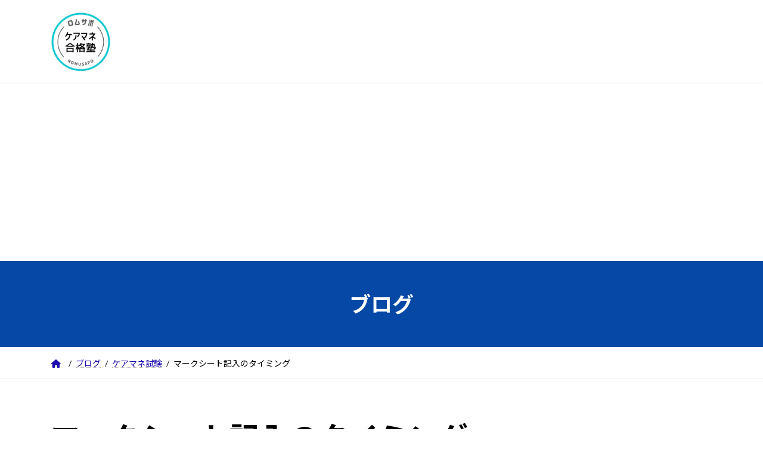

--- FILE ---
content_type: text/html; charset=UTF-8
request_url: https://syarousi.nagano.jp/2022/08/20/%E3%83%9E%E3%83%BC%E3%82%AF%E3%82%B7%E3%83%BC%E3%83%88%E8%A8%98%E5%85%A5%E3%81%AE%E3%82%BF%E3%82%A4%E3%83%9F%E3%83%B3%E3%82%B0/
body_size: 16702
content:
<!DOCTYPE html>
<html dir="ltr" lang="ja" prefix="og: https://ogp.me/ns#">
<head>
<meta charset="utf-8">
<meta http-equiv="X-UA-Compatible" content="IE=edge">
<meta name="viewport" content="width=device-width, initial-scale=1">
<!-- Google tag (gtag.js) --><script async src="https://www.googletagmanager.com/gtag/js?id=UA-148818335"></script><script>window.dataLayer = window.dataLayer || [];function gtag(){dataLayer.push(arguments);}gtag('js', new Date());gtag('config', 'UA-148818335');</script>
<title>マークシート記入のタイミング | ケアマネ試験｜ロムサポ</title>
	<style>img:is([sizes="auto" i], [sizes^="auto," i]) { contain-intrinsic-size: 3000px 1500px }</style>
	
		<!-- All in One SEO 4.8.9 - aioseo.com -->
	<meta name="description" content="【現在の購入数 263】 マークシート記入のタイミング 質問 本試験で全部回答が確定してからマ－クした方がよい" />
	<meta name="robots" content="max-snippet:-1, max-image-preview:large, max-video-preview:-1" />
	<meta name="author" content="ロムサポ"/>
	<meta name="google-site-verification" content="google-site-verification=BXrKyu-Grt3rjcO-0F0zZZSbkCYWayKcDKdsnZFXFhU" />
	<link rel="canonical" href="https://syarousi.nagano.jp/2022/08/20/%e3%83%9e%e3%83%bc%e3%82%af%e3%82%b7%e3%83%bc%e3%83%88%e8%a8%98%e5%85%a5%e3%81%ae%e3%82%bf%e3%82%a4%e3%83%9f%e3%83%b3%e3%82%b0/" />
	<meta name="generator" content="All in One SEO (AIOSEO) 4.8.9" />
		<meta property="og:locale" content="ja_JP" />
		<meta property="og:site_name" content="ケアマネ合格塾" />
		<meta property="og:type" content="article" />
		<meta property="og:title" content="マークシート記入のタイミング | ケアマネ試験｜ロムサポ" />
		<meta property="og:description" content="【現在の購入数 263】 マークシート記入のタイミング 質問 本試験で全部回答が確定してからマ－クした方がよい" />
		<meta property="og:url" content="https://syarousi.nagano.jp/2022/08/20/%e3%83%9e%e3%83%bc%e3%82%af%e3%82%b7%e3%83%bc%e3%83%88%e8%a8%98%e5%85%a5%e3%81%ae%e3%82%bf%e3%82%a4%e3%83%9f%e3%83%b3%e3%82%b0/" />
		<meta property="og:image" content="https://syarousi.nagano.jp/wp-content/uploads/2021/10/b1bef72685f6c6efde6c9d9d0b8c4e02.jpg" />
		<meta property="og:image:secure_url" content="https://syarousi.nagano.jp/wp-content/uploads/2021/10/b1bef72685f6c6efde6c9d9d0b8c4e02.jpg" />
		<meta property="og:image:width" content="1280" />
		<meta property="og:image:height" content="720" />
		<meta property="article:published_time" content="2022-08-20T06:10:28+00:00" />
		<meta property="article:modified_time" content="2025-08-17T01:23:58+00:00" />
		<meta name="twitter:card" content="summary" />
		<meta name="twitter:site" content="@syaroushi50" />
		<meta name="twitter:title" content="マークシート記入のタイミング | ケアマネ試験｜ロムサポ" />
		<meta name="twitter:description" content="【現在の購入数 263】 マークシート記入のタイミング 質問 本試験で全部回答が確定してからマ－クした方がよい" />
		<meta name="twitter:creator" content="@romusapo" />
		<meta name="twitter:image" content="https://syarousi.nagano.jp/wp-content/uploads/2021/10/b1bef72685f6c6efde6c9d9d0b8c4e02.jpg" />
		<script type="application/ld+json" class="aioseo-schema">
			{"@context":"https:\/\/schema.org","@graph":[{"@type":"Article","@id":"https:\/\/syarousi.nagano.jp\/2022\/08\/20\/%e3%83%9e%e3%83%bc%e3%82%af%e3%82%b7%e3%83%bc%e3%83%88%e8%a8%98%e5%85%a5%e3%81%ae%e3%82%bf%e3%82%a4%e3%83%9f%e3%83%b3%e3%82%b0\/#article","name":"\u30de\u30fc\u30af\u30b7\u30fc\u30c8\u8a18\u5165\u306e\u30bf\u30a4\u30df\u30f3\u30b0 | \u30b1\u30a2\u30de\u30cd\u8a66\u9a13\uff5c\u30ed\u30e0\u30b5\u30dd","headline":"\u30de\u30fc\u30af\u30b7\u30fc\u30c8\u8a18\u5165\u306e\u30bf\u30a4\u30df\u30f3\u30b0","author":{"@id":"https:\/\/syarousi.nagano.jp\/author\/d02a905d\/#author"},"publisher":{"@id":"https:\/\/syarousi.nagano.jp\/#organization"},"image":{"@type":"ImageObject","url":"https:\/\/syarousi.nagano.jp\/wp-content\/uploads\/2021\/10\/b1bef72685f6c6efde6c9d9d0b8c4e02.jpg","width":1280,"height":720},"datePublished":"2022-08-20T15:10:28+09:00","dateModified":"2025-08-17T10:23:58+09:00","inLanguage":"ja","mainEntityOfPage":{"@id":"https:\/\/syarousi.nagano.jp\/2022\/08\/20\/%e3%83%9e%e3%83%bc%e3%82%af%e3%82%b7%e3%83%bc%e3%83%88%e8%a8%98%e5%85%a5%e3%81%ae%e3%82%bf%e3%82%a4%e3%83%9f%e3%83%b3%e3%82%b0\/#webpage"},"isPartOf":{"@id":"https:\/\/syarousi.nagano.jp\/2022\/08\/20\/%e3%83%9e%e3%83%bc%e3%82%af%e3%82%b7%e3%83%bc%e3%83%88%e8%a8%98%e5%85%a5%e3%81%ae%e3%82%bf%e3%82%a4%e3%83%9f%e3%83%b3%e3%82%b0\/#webpage"},"articleSection":"\u30b1\u30a2\u30de\u30cd\u8a66\u9a13"},{"@type":"BreadcrumbList","@id":"https:\/\/syarousi.nagano.jp\/2022\/08\/20\/%e3%83%9e%e3%83%bc%e3%82%af%e3%82%b7%e3%83%bc%e3%83%88%e8%a8%98%e5%85%a5%e3%81%ae%e3%82%bf%e3%82%a4%e3%83%9f%e3%83%b3%e3%82%b0\/#breadcrumblist","itemListElement":[{"@type":"ListItem","@id":"https:\/\/syarousi.nagano.jp#listItem","position":1,"name":"\u30db\u30fc\u30e0","item":"https:\/\/syarousi.nagano.jp","nextItem":{"@type":"ListItem","@id":"https:\/\/syarousi.nagano.jp\/category\/care\/#listItem","name":"\u30b1\u30a2\u30de\u30cd\u8a66\u9a13"}},{"@type":"ListItem","@id":"https:\/\/syarousi.nagano.jp\/category\/care\/#listItem","position":2,"name":"\u30b1\u30a2\u30de\u30cd\u8a66\u9a13","item":"https:\/\/syarousi.nagano.jp\/category\/care\/","nextItem":{"@type":"ListItem","@id":"https:\/\/syarousi.nagano.jp\/2022\/08\/20\/%e3%83%9e%e3%83%bc%e3%82%af%e3%82%b7%e3%83%bc%e3%83%88%e8%a8%98%e5%85%a5%e3%81%ae%e3%82%bf%e3%82%a4%e3%83%9f%e3%83%b3%e3%82%b0\/#listItem","name":"\u30de\u30fc\u30af\u30b7\u30fc\u30c8\u8a18\u5165\u306e\u30bf\u30a4\u30df\u30f3\u30b0"},"previousItem":{"@type":"ListItem","@id":"https:\/\/syarousi.nagano.jp#listItem","name":"\u30db\u30fc\u30e0"}},{"@type":"ListItem","@id":"https:\/\/syarousi.nagano.jp\/2022\/08\/20\/%e3%83%9e%e3%83%bc%e3%82%af%e3%82%b7%e3%83%bc%e3%83%88%e8%a8%98%e5%85%a5%e3%81%ae%e3%82%bf%e3%82%a4%e3%83%9f%e3%83%b3%e3%82%b0\/#listItem","position":3,"name":"\u30de\u30fc\u30af\u30b7\u30fc\u30c8\u8a18\u5165\u306e\u30bf\u30a4\u30df\u30f3\u30b0","previousItem":{"@type":"ListItem","@id":"https:\/\/syarousi.nagano.jp\/category\/care\/#listItem","name":"\u30b1\u30a2\u30de\u30cd\u8a66\u9a13"}}]},{"@type":"Organization","@id":"https:\/\/syarousi.nagano.jp\/#organization","name":"\u30ed\u30e0\u30b5\u30dd","description":"\u30b1\u30a2\u30de\u30cd\u8a66\u9a13\u5bfe\u7b56\u3000\u3053\u308c\u3067\u3042\u306a\u305f\u3082\u5408\u683c\u3067\u3059\uff01","url":"https:\/\/syarousi.nagano.jp\/","logo":{"@type":"ImageObject","url":"https:\/\/syarousi.nagano.jp\/wp-content\/uploads\/2022\/10\/cropped-Polish_20221014_140659361.png","@id":"https:\/\/syarousi.nagano.jp\/2022\/08\/20\/%e3%83%9e%e3%83%bc%e3%82%af%e3%82%b7%e3%83%bc%e3%83%88%e8%a8%98%e5%85%a5%e3%81%ae%e3%82%bf%e3%82%a4%e3%83%9f%e3%83%b3%e3%82%b0\/#organizationLogo","width":512,"height":512},"image":{"@id":"https:\/\/syarousi.nagano.jp\/2022\/08\/20\/%e3%83%9e%e3%83%bc%e3%82%af%e3%82%b7%e3%83%bc%e3%83%88%e8%a8%98%e5%85%a5%e3%81%ae%e3%82%bf%e3%82%a4%e3%83%9f%e3%83%b3%e3%82%b0\/#organizationLogo"},"sameAs":["https:\/\/twitter.com\/syaroushi50","https:\/\/www.instagram.com\/romusapo\/","https:\/\/www.youtube.com\/channel\/UC2fS28mNDIeCKtORoyHg8uQ"]},{"@type":"Person","@id":"https:\/\/syarousi.nagano.jp\/author\/d02a905d\/#author","url":"https:\/\/syarousi.nagano.jp\/author\/d02a905d\/","name":"\u30ed\u30e0\u30b5\u30dd","image":{"@type":"ImageObject","@id":"https:\/\/syarousi.nagano.jp\/2022\/08\/20\/%e3%83%9e%e3%83%bc%e3%82%af%e3%82%b7%e3%83%bc%e3%83%88%e8%a8%98%e5%85%a5%e3%81%ae%e3%82%bf%e3%82%a4%e3%83%9f%e3%83%b3%e3%82%b0\/#authorImage","url":"https:\/\/secure.gravatar.com\/avatar\/fc6c4d5aabfe9186a00c4851807e8c7656a50df6a2f0a37787c2a48d502d5589?s=96&d=mm&r=g","width":96,"height":96,"caption":"\u30ed\u30e0\u30b5\u30dd"},"sameAs":["@romusapo"]},{"@type":"WebPage","@id":"https:\/\/syarousi.nagano.jp\/2022\/08\/20\/%e3%83%9e%e3%83%bc%e3%82%af%e3%82%b7%e3%83%bc%e3%83%88%e8%a8%98%e5%85%a5%e3%81%ae%e3%82%bf%e3%82%a4%e3%83%9f%e3%83%b3%e3%82%b0\/#webpage","url":"https:\/\/syarousi.nagano.jp\/2022\/08\/20\/%e3%83%9e%e3%83%bc%e3%82%af%e3%82%b7%e3%83%bc%e3%83%88%e8%a8%98%e5%85%a5%e3%81%ae%e3%82%bf%e3%82%a4%e3%83%9f%e3%83%b3%e3%82%b0\/","name":"\u30de\u30fc\u30af\u30b7\u30fc\u30c8\u8a18\u5165\u306e\u30bf\u30a4\u30df\u30f3\u30b0 | \u30b1\u30a2\u30de\u30cd\u8a66\u9a13\uff5c\u30ed\u30e0\u30b5\u30dd","description":"\u3010\u73fe\u5728\u306e\u8cfc\u5165\u6570 263\u3011 \u30de\u30fc\u30af\u30b7\u30fc\u30c8\u8a18\u5165\u306e\u30bf\u30a4\u30df\u30f3\u30b0 \u8cea\u554f \u672c\u8a66\u9a13\u3067\u5168\u90e8\u56de\u7b54\u304c\u78ba\u5b9a\u3057\u3066\u304b\u3089\u30de\uff0d\u30af\u3057\u305f\u65b9\u304c\u3088\u3044","inLanguage":"ja","isPartOf":{"@id":"https:\/\/syarousi.nagano.jp\/#website"},"breadcrumb":{"@id":"https:\/\/syarousi.nagano.jp\/2022\/08\/20\/%e3%83%9e%e3%83%bc%e3%82%af%e3%82%b7%e3%83%bc%e3%83%88%e8%a8%98%e5%85%a5%e3%81%ae%e3%82%bf%e3%82%a4%e3%83%9f%e3%83%b3%e3%82%b0\/#breadcrumblist"},"author":{"@id":"https:\/\/syarousi.nagano.jp\/author\/d02a905d\/#author"},"creator":{"@id":"https:\/\/syarousi.nagano.jp\/author\/d02a905d\/#author"},"image":{"@type":"ImageObject","url":"https:\/\/syarousi.nagano.jp\/wp-content\/uploads\/2021\/10\/b1bef72685f6c6efde6c9d9d0b8c4e02.jpg","@id":"https:\/\/syarousi.nagano.jp\/2022\/08\/20\/%e3%83%9e%e3%83%bc%e3%82%af%e3%82%b7%e3%83%bc%e3%83%88%e8%a8%98%e5%85%a5%e3%81%ae%e3%82%bf%e3%82%a4%e3%83%9f%e3%83%b3%e3%82%b0\/#mainImage","width":1280,"height":720},"primaryImageOfPage":{"@id":"https:\/\/syarousi.nagano.jp\/2022\/08\/20\/%e3%83%9e%e3%83%bc%e3%82%af%e3%82%b7%e3%83%bc%e3%83%88%e8%a8%98%e5%85%a5%e3%81%ae%e3%82%bf%e3%82%a4%e3%83%9f%e3%83%b3%e3%82%b0\/#mainImage"},"datePublished":"2022-08-20T15:10:28+09:00","dateModified":"2025-08-17T10:23:58+09:00"},{"@type":"WebSite","@id":"https:\/\/syarousi.nagano.jp\/#website","url":"https:\/\/syarousi.nagano.jp\/","name":"\u30ed\u30e0\u30b5\u30dd","description":"\u30b1\u30a2\u30de\u30cd\u8a66\u9a13\u5bfe\u7b56\u3000\u3053\u308c\u3067\u3042\u306a\u305f\u3082\u5408\u683c\u3067\u3059\uff01","inLanguage":"ja","publisher":{"@id":"https:\/\/syarousi.nagano.jp\/#organization"}}]}
		</script>
		<!-- All in One SEO -->

<!-- Jetpack Site Verification Tags -->
<meta name="google-site-verification" content="BXrKyu-Grt3rjcO-0F0zZZSbkCYWayKcDKdsnZFXFhU" />
<link rel='dns-prefetch' href='//secure.gravatar.com' />
<link rel='dns-prefetch' href='//stats.wp.com' />
<link rel='dns-prefetch' href='//v0.wordpress.com' />
<link rel='dns-prefetch' href='//www.googletagmanager.com' />
<link rel='dns-prefetch' href='//pagead2.googlesyndication.com' />
<link rel="alternate" type="application/rss+xml" title="ケアマネ試験｜ロムサポ &raquo; フィード" href="https://syarousi.nagano.jp/feed/" />
<link rel="alternate" type="application/rss+xml" title="ケアマネ試験｜ロムサポ &raquo; コメントフィード" href="https://syarousi.nagano.jp/comments/feed/" />
<link rel="alternate" type="application/rss+xml" title="ケアマネ試験｜ロムサポ &raquo; マークシート記入のタイミング のコメントのフィード" href="https://syarousi.nagano.jp/2022/08/20/%e3%83%9e%e3%83%bc%e3%82%af%e3%82%b7%e3%83%bc%e3%83%88%e8%a8%98%e5%85%a5%e3%81%ae%e3%82%bf%e3%82%a4%e3%83%9f%e3%83%b3%e3%82%b0/feed/" />
<meta name="description" content="【現在の購入数 263】マークシート記入のタイミング質問本試験で全部回答が確定してからマ－クした方がよいですか？全部回答が確定してからマ－クした方がよいと思いますが、他によい方法ありますか？私の答え私も質問者さんと同じで全部回答を確定してから60問まとめてマークしました。しかし実際の試験では答えが決められない問題もあります。私は介護支援分野から解きはじめましたが問1～25にざっと目を通して出来る問" />		<!-- This site uses the Google Analytics by MonsterInsights plugin v9.10.0 - Using Analytics tracking - https://www.monsterinsights.com/ -->
		<!-- Note: MonsterInsights is not currently configured on this site. The site owner needs to authenticate with Google Analytics in the MonsterInsights settings panel. -->
					<!-- No tracking code set -->
				<!-- / Google Analytics by MonsterInsights -->
		<script type="text/javascript">
/* <![CDATA[ */
window._wpemojiSettings = {"baseUrl":"https:\/\/s.w.org\/images\/core\/emoji\/16.0.1\/72x72\/","ext":".png","svgUrl":"https:\/\/s.w.org\/images\/core\/emoji\/16.0.1\/svg\/","svgExt":".svg","source":{"concatemoji":"https:\/\/syarousi.nagano.jp\/wp-includes\/js\/wp-emoji-release.min.js?ver=6.8.3"}};
/*! This file is auto-generated */
!function(s,n){var o,i,e;function c(e){try{var t={supportTests:e,timestamp:(new Date).valueOf()};sessionStorage.setItem(o,JSON.stringify(t))}catch(e){}}function p(e,t,n){e.clearRect(0,0,e.canvas.width,e.canvas.height),e.fillText(t,0,0);var t=new Uint32Array(e.getImageData(0,0,e.canvas.width,e.canvas.height).data),a=(e.clearRect(0,0,e.canvas.width,e.canvas.height),e.fillText(n,0,0),new Uint32Array(e.getImageData(0,0,e.canvas.width,e.canvas.height).data));return t.every(function(e,t){return e===a[t]})}function u(e,t){e.clearRect(0,0,e.canvas.width,e.canvas.height),e.fillText(t,0,0);for(var n=e.getImageData(16,16,1,1),a=0;a<n.data.length;a++)if(0!==n.data[a])return!1;return!0}function f(e,t,n,a){switch(t){case"flag":return n(e,"\ud83c\udff3\ufe0f\u200d\u26a7\ufe0f","\ud83c\udff3\ufe0f\u200b\u26a7\ufe0f")?!1:!n(e,"\ud83c\udde8\ud83c\uddf6","\ud83c\udde8\u200b\ud83c\uddf6")&&!n(e,"\ud83c\udff4\udb40\udc67\udb40\udc62\udb40\udc65\udb40\udc6e\udb40\udc67\udb40\udc7f","\ud83c\udff4\u200b\udb40\udc67\u200b\udb40\udc62\u200b\udb40\udc65\u200b\udb40\udc6e\u200b\udb40\udc67\u200b\udb40\udc7f");case"emoji":return!a(e,"\ud83e\udedf")}return!1}function g(e,t,n,a){var r="undefined"!=typeof WorkerGlobalScope&&self instanceof WorkerGlobalScope?new OffscreenCanvas(300,150):s.createElement("canvas"),o=r.getContext("2d",{willReadFrequently:!0}),i=(o.textBaseline="top",o.font="600 32px Arial",{});return e.forEach(function(e){i[e]=t(o,e,n,a)}),i}function t(e){var t=s.createElement("script");t.src=e,t.defer=!0,s.head.appendChild(t)}"undefined"!=typeof Promise&&(o="wpEmojiSettingsSupports",i=["flag","emoji"],n.supports={everything:!0,everythingExceptFlag:!0},e=new Promise(function(e){s.addEventListener("DOMContentLoaded",e,{once:!0})}),new Promise(function(t){var n=function(){try{var e=JSON.parse(sessionStorage.getItem(o));if("object"==typeof e&&"number"==typeof e.timestamp&&(new Date).valueOf()<e.timestamp+604800&&"object"==typeof e.supportTests)return e.supportTests}catch(e){}return null}();if(!n){if("undefined"!=typeof Worker&&"undefined"!=typeof OffscreenCanvas&&"undefined"!=typeof URL&&URL.createObjectURL&&"undefined"!=typeof Blob)try{var e="postMessage("+g.toString()+"("+[JSON.stringify(i),f.toString(),p.toString(),u.toString()].join(",")+"));",a=new Blob([e],{type:"text/javascript"}),r=new Worker(URL.createObjectURL(a),{name:"wpTestEmojiSupports"});return void(r.onmessage=function(e){c(n=e.data),r.terminate(),t(n)})}catch(e){}c(n=g(i,f,p,u))}t(n)}).then(function(e){for(var t in e)n.supports[t]=e[t],n.supports.everything=n.supports.everything&&n.supports[t],"flag"!==t&&(n.supports.everythingExceptFlag=n.supports.everythingExceptFlag&&n.supports[t]);n.supports.everythingExceptFlag=n.supports.everythingExceptFlag&&!n.supports.flag,n.DOMReady=!1,n.readyCallback=function(){n.DOMReady=!0}}).then(function(){return e}).then(function(){var e;n.supports.everything||(n.readyCallback(),(e=n.source||{}).concatemoji?t(e.concatemoji):e.wpemoji&&e.twemoji&&(t(e.twemoji),t(e.wpemoji)))}))}((window,document),window._wpemojiSettings);
/* ]]> */
</script>
<link rel='stylesheet' id='vkExUnit_common_style-css' href='https://syarousi.nagano.jp/wp-content/plugins/vk-all-in-one-expansion-unit/assets/css/vkExUnit_style.css?ver=9.112.1.1' type='text/css' media='all' />
<style id='vkExUnit_common_style-inline-css' type='text/css'>
:root {--ver_page_top_button_url:url(https://syarousi.nagano.jp/wp-content/plugins/vk-all-in-one-expansion-unit/assets/images/to-top-btn-icon.svg);}@font-face {font-weight: normal;font-style: normal;font-family: "vk_sns";src: url("https://syarousi.nagano.jp/wp-content/plugins/vk-all-in-one-expansion-unit/inc/sns/icons/fonts/vk_sns.eot?-bq20cj");src: url("https://syarousi.nagano.jp/wp-content/plugins/vk-all-in-one-expansion-unit/inc/sns/icons/fonts/vk_sns.eot?#iefix-bq20cj") format("embedded-opentype"),url("https://syarousi.nagano.jp/wp-content/plugins/vk-all-in-one-expansion-unit/inc/sns/icons/fonts/vk_sns.woff?-bq20cj") format("woff"),url("https://syarousi.nagano.jp/wp-content/plugins/vk-all-in-one-expansion-unit/inc/sns/icons/fonts/vk_sns.ttf?-bq20cj") format("truetype"),url("https://syarousi.nagano.jp/wp-content/plugins/vk-all-in-one-expansion-unit/inc/sns/icons/fonts/vk_sns.svg?-bq20cj#vk_sns") format("svg");}
.veu_promotion-alert__content--text {border: 1px solid rgba(0,0,0,0.125);padding: 0.5em 1em;border-radius: var(--vk-size-radius);margin-bottom: var(--vk-margin-block-bottom);font-size: 0.875rem;}/* Alert Content部分に段落タグを入れた場合に最後の段落の余白を0にする */.veu_promotion-alert__content--text p:last-of-type{margin-bottom:0;margin-top: 0;}
</style>
<style id='wp-emoji-styles-inline-css' type='text/css'>

	img.wp-smiley, img.emoji {
		display: inline !important;
		border: none !important;
		box-shadow: none !important;
		height: 1em !important;
		width: 1em !important;
		margin: 0 0.07em !important;
		vertical-align: -0.1em !important;
		background: none !important;
		padding: 0 !important;
	}
</style>
<link rel='stylesheet' id='wp-block-library-css' href='https://syarousi.nagano.jp/wp-includes/css/dist/block-library/style.min.css?ver=6.8.3' type='text/css' media='all' />
<style id='wp-block-library-inline-css' type='text/css'>
/* VK Color Palettes */:root{ --vk-color-primary:#0648a5}:root .has-vk-color-primary-color { color:var(--vk-color-primary); }:root .has-vk-color-primary-background-color { background-color:var(--vk-color-primary); }:root{ --vk-color-primary-dark:#053a84}:root .has-vk-color-primary-dark-color { color:var(--vk-color-primary-dark); }:root .has-vk-color-primary-dark-background-color { background-color:var(--vk-color-primary-dark); }:root{ --vk-color-primary-vivid:#074fb6}:root .has-vk-color-primary-vivid-color { color:var(--vk-color-primary-vivid); }:root .has-vk-color-primary-vivid-background-color { background-color:var(--vk-color-primary-vivid); }
</style>
<style id='classic-theme-styles-inline-css' type='text/css'>
/*! This file is auto-generated */
.wp-block-button__link{color:#fff;background-color:#32373c;border-radius:9999px;box-shadow:none;text-decoration:none;padding:calc(.667em + 2px) calc(1.333em + 2px);font-size:1.125em}.wp-block-file__button{background:#32373c;color:#fff;text-decoration:none}
</style>
<link rel='stylesheet' id='ugb-style-css-v2-css' href='https://syarousi.nagano.jp/wp-content/plugins/stackable-ultimate-gutenberg-blocks/dist/deprecated/frontend_blocks_deprecated_v2.css?ver=3.19.2' type='text/css' media='all' />
<style id='ugb-style-css-v2-inline-css' type='text/css'>
:root {--stk-block-width-default-detected: 1140px;}
:root {
			--content-width: 1140px;
		}
</style>
<link rel='stylesheet' id='mediaelement-css' href='https://syarousi.nagano.jp/wp-includes/js/mediaelement/mediaelementplayer-legacy.min.css?ver=4.2.17' type='text/css' media='all' />
<link rel='stylesheet' id='wp-mediaelement-css' href='https://syarousi.nagano.jp/wp-includes/js/mediaelement/wp-mediaelement.min.css?ver=6.8.3' type='text/css' media='all' />
<style id='jetpack-sharing-buttons-style-inline-css' type='text/css'>
.jetpack-sharing-buttons__services-list{display:flex;flex-direction:row;flex-wrap:wrap;gap:0;list-style-type:none;margin:5px;padding:0}.jetpack-sharing-buttons__services-list.has-small-icon-size{font-size:12px}.jetpack-sharing-buttons__services-list.has-normal-icon-size{font-size:16px}.jetpack-sharing-buttons__services-list.has-large-icon-size{font-size:24px}.jetpack-sharing-buttons__services-list.has-huge-icon-size{font-size:36px}@media print{.jetpack-sharing-buttons__services-list{display:none!important}}.editor-styles-wrapper .wp-block-jetpack-sharing-buttons{gap:0;padding-inline-start:0}ul.jetpack-sharing-buttons__services-list.has-background{padding:1.25em 2.375em}
</style>
<style id='global-styles-inline-css' type='text/css'>
:root{--wp--preset--aspect-ratio--square: 1;--wp--preset--aspect-ratio--4-3: 4/3;--wp--preset--aspect-ratio--3-4: 3/4;--wp--preset--aspect-ratio--3-2: 3/2;--wp--preset--aspect-ratio--2-3: 2/3;--wp--preset--aspect-ratio--16-9: 16/9;--wp--preset--aspect-ratio--9-16: 9/16;--wp--preset--color--black: #000000;--wp--preset--color--cyan-bluish-gray: #abb8c3;--wp--preset--color--white: #ffffff;--wp--preset--color--pale-pink: #f78da7;--wp--preset--color--vivid-red: #cf2e2e;--wp--preset--color--luminous-vivid-orange: #ff6900;--wp--preset--color--luminous-vivid-amber: #fcb900;--wp--preset--color--light-green-cyan: #7bdcb5;--wp--preset--color--vivid-green-cyan: #00d084;--wp--preset--color--pale-cyan-blue: #8ed1fc;--wp--preset--color--vivid-cyan-blue: #0693e3;--wp--preset--color--vivid-purple: #9b51e0;--wp--preset--gradient--vivid-cyan-blue-to-vivid-purple: linear-gradient(135deg,rgba(6,147,227,1) 0%,rgb(155,81,224) 100%);--wp--preset--gradient--light-green-cyan-to-vivid-green-cyan: linear-gradient(135deg,rgb(122,220,180) 0%,rgb(0,208,130) 100%);--wp--preset--gradient--luminous-vivid-amber-to-luminous-vivid-orange: linear-gradient(135deg,rgba(252,185,0,1) 0%,rgba(255,105,0,1) 100%);--wp--preset--gradient--luminous-vivid-orange-to-vivid-red: linear-gradient(135deg,rgba(255,105,0,1) 0%,rgb(207,46,46) 100%);--wp--preset--gradient--very-light-gray-to-cyan-bluish-gray: linear-gradient(135deg,rgb(238,238,238) 0%,rgb(169,184,195) 100%);--wp--preset--gradient--cool-to-warm-spectrum: linear-gradient(135deg,rgb(74,234,220) 0%,rgb(151,120,209) 20%,rgb(207,42,186) 40%,rgb(238,44,130) 60%,rgb(251,105,98) 80%,rgb(254,248,76) 100%);--wp--preset--gradient--blush-light-purple: linear-gradient(135deg,rgb(255,206,236) 0%,rgb(152,150,240) 100%);--wp--preset--gradient--blush-bordeaux: linear-gradient(135deg,rgb(254,205,165) 0%,rgb(254,45,45) 50%,rgb(107,0,62) 100%);--wp--preset--gradient--luminous-dusk: linear-gradient(135deg,rgb(255,203,112) 0%,rgb(199,81,192) 50%,rgb(65,88,208) 100%);--wp--preset--gradient--pale-ocean: linear-gradient(135deg,rgb(255,245,203) 0%,rgb(182,227,212) 50%,rgb(51,167,181) 100%);--wp--preset--gradient--electric-grass: linear-gradient(135deg,rgb(202,248,128) 0%,rgb(113,206,126) 100%);--wp--preset--gradient--midnight: linear-gradient(135deg,rgb(2,3,129) 0%,rgb(40,116,252) 100%);--wp--preset--gradient--vivid-green-cyan-to-vivid-cyan-blue: linear-gradient(135deg,rgba(0,208,132,1) 0%,rgba(6,147,227,1) 100%);--wp--preset--font-size--small: 14px;--wp--preset--font-size--medium: 20px;--wp--preset--font-size--large: 24px;--wp--preset--font-size--x-large: 42px;--wp--preset--font-size--regular: 16px;--wp--preset--font-size--huge: 36px;--wp--preset--spacing--20: 0.44rem;--wp--preset--spacing--30: 0.67rem;--wp--preset--spacing--40: 1rem;--wp--preset--spacing--50: 1.5rem;--wp--preset--spacing--60: 2.25rem;--wp--preset--spacing--70: 3.38rem;--wp--preset--spacing--80: 5.06rem;--wp--preset--shadow--natural: 6px 6px 9px rgba(0, 0, 0, 0.2);--wp--preset--shadow--deep: 12px 12px 50px rgba(0, 0, 0, 0.4);--wp--preset--shadow--sharp: 6px 6px 0px rgba(0, 0, 0, 0.2);--wp--preset--shadow--outlined: 6px 6px 0px -3px rgba(255, 255, 255, 1), 6px 6px rgba(0, 0, 0, 1);--wp--preset--shadow--crisp: 6px 6px 0px rgba(0, 0, 0, 1);}:where(.is-layout-flex){gap: 0.5em;}:where(.is-layout-grid){gap: 0.5em;}body .is-layout-flex{display: flex;}.is-layout-flex{flex-wrap: wrap;align-items: center;}.is-layout-flex > :is(*, div){margin: 0;}body .is-layout-grid{display: grid;}.is-layout-grid > :is(*, div){margin: 0;}:where(.wp-block-columns.is-layout-flex){gap: 2em;}:where(.wp-block-columns.is-layout-grid){gap: 2em;}:where(.wp-block-post-template.is-layout-flex){gap: 1.25em;}:where(.wp-block-post-template.is-layout-grid){gap: 1.25em;}.has-black-color{color: var(--wp--preset--color--black) !important;}.has-cyan-bluish-gray-color{color: var(--wp--preset--color--cyan-bluish-gray) !important;}.has-white-color{color: var(--wp--preset--color--white) !important;}.has-pale-pink-color{color: var(--wp--preset--color--pale-pink) !important;}.has-vivid-red-color{color: var(--wp--preset--color--vivid-red) !important;}.has-luminous-vivid-orange-color{color: var(--wp--preset--color--luminous-vivid-orange) !important;}.has-luminous-vivid-amber-color{color: var(--wp--preset--color--luminous-vivid-amber) !important;}.has-light-green-cyan-color{color: var(--wp--preset--color--light-green-cyan) !important;}.has-vivid-green-cyan-color{color: var(--wp--preset--color--vivid-green-cyan) !important;}.has-pale-cyan-blue-color{color: var(--wp--preset--color--pale-cyan-blue) !important;}.has-vivid-cyan-blue-color{color: var(--wp--preset--color--vivid-cyan-blue) !important;}.has-vivid-purple-color{color: var(--wp--preset--color--vivid-purple) !important;}.has-black-background-color{background-color: var(--wp--preset--color--black) !important;}.has-cyan-bluish-gray-background-color{background-color: var(--wp--preset--color--cyan-bluish-gray) !important;}.has-white-background-color{background-color: var(--wp--preset--color--white) !important;}.has-pale-pink-background-color{background-color: var(--wp--preset--color--pale-pink) !important;}.has-vivid-red-background-color{background-color: var(--wp--preset--color--vivid-red) !important;}.has-luminous-vivid-orange-background-color{background-color: var(--wp--preset--color--luminous-vivid-orange) !important;}.has-luminous-vivid-amber-background-color{background-color: var(--wp--preset--color--luminous-vivid-amber) !important;}.has-light-green-cyan-background-color{background-color: var(--wp--preset--color--light-green-cyan) !important;}.has-vivid-green-cyan-background-color{background-color: var(--wp--preset--color--vivid-green-cyan) !important;}.has-pale-cyan-blue-background-color{background-color: var(--wp--preset--color--pale-cyan-blue) !important;}.has-vivid-cyan-blue-background-color{background-color: var(--wp--preset--color--vivid-cyan-blue) !important;}.has-vivid-purple-background-color{background-color: var(--wp--preset--color--vivid-purple) !important;}.has-black-border-color{border-color: var(--wp--preset--color--black) !important;}.has-cyan-bluish-gray-border-color{border-color: var(--wp--preset--color--cyan-bluish-gray) !important;}.has-white-border-color{border-color: var(--wp--preset--color--white) !important;}.has-pale-pink-border-color{border-color: var(--wp--preset--color--pale-pink) !important;}.has-vivid-red-border-color{border-color: var(--wp--preset--color--vivid-red) !important;}.has-luminous-vivid-orange-border-color{border-color: var(--wp--preset--color--luminous-vivid-orange) !important;}.has-luminous-vivid-amber-border-color{border-color: var(--wp--preset--color--luminous-vivid-amber) !important;}.has-light-green-cyan-border-color{border-color: var(--wp--preset--color--light-green-cyan) !important;}.has-vivid-green-cyan-border-color{border-color: var(--wp--preset--color--vivid-green-cyan) !important;}.has-pale-cyan-blue-border-color{border-color: var(--wp--preset--color--pale-cyan-blue) !important;}.has-vivid-cyan-blue-border-color{border-color: var(--wp--preset--color--vivid-cyan-blue) !important;}.has-vivid-purple-border-color{border-color: var(--wp--preset--color--vivid-purple) !important;}.has-vivid-cyan-blue-to-vivid-purple-gradient-background{background: var(--wp--preset--gradient--vivid-cyan-blue-to-vivid-purple) !important;}.has-light-green-cyan-to-vivid-green-cyan-gradient-background{background: var(--wp--preset--gradient--light-green-cyan-to-vivid-green-cyan) !important;}.has-luminous-vivid-amber-to-luminous-vivid-orange-gradient-background{background: var(--wp--preset--gradient--luminous-vivid-amber-to-luminous-vivid-orange) !important;}.has-luminous-vivid-orange-to-vivid-red-gradient-background{background: var(--wp--preset--gradient--luminous-vivid-orange-to-vivid-red) !important;}.has-very-light-gray-to-cyan-bluish-gray-gradient-background{background: var(--wp--preset--gradient--very-light-gray-to-cyan-bluish-gray) !important;}.has-cool-to-warm-spectrum-gradient-background{background: var(--wp--preset--gradient--cool-to-warm-spectrum) !important;}.has-blush-light-purple-gradient-background{background: var(--wp--preset--gradient--blush-light-purple) !important;}.has-blush-bordeaux-gradient-background{background: var(--wp--preset--gradient--blush-bordeaux) !important;}.has-luminous-dusk-gradient-background{background: var(--wp--preset--gradient--luminous-dusk) !important;}.has-pale-ocean-gradient-background{background: var(--wp--preset--gradient--pale-ocean) !important;}.has-electric-grass-gradient-background{background: var(--wp--preset--gradient--electric-grass) !important;}.has-midnight-gradient-background{background: var(--wp--preset--gradient--midnight) !important;}.has-small-font-size{font-size: var(--wp--preset--font-size--small) !important;}.has-medium-font-size{font-size: var(--wp--preset--font-size--medium) !important;}.has-large-font-size{font-size: var(--wp--preset--font-size--large) !important;}.has-x-large-font-size{font-size: var(--wp--preset--font-size--x-large) !important;}
:where(.wp-block-post-template.is-layout-flex){gap: 1.25em;}:where(.wp-block-post-template.is-layout-grid){gap: 1.25em;}
:where(.wp-block-columns.is-layout-flex){gap: 2em;}:where(.wp-block-columns.is-layout-grid){gap: 2em;}
:root :where(.wp-block-pullquote){font-size: 1.5em;line-height: 1.6;}
</style>
<link rel='stylesheet' id='bbp-default-css' href='https://syarousi.nagano.jp/wp-content/plugins/bbpress/templates/default/css/bbpress.min.css?ver=2.6.14' type='text/css' media='all' />
<link rel='stylesheet' id='contact-form-7-css' href='https://syarousi.nagano.jp/wp-content/plugins/contact-form-7/includes/css/styles.css?ver=6.1.3' type='text/css' media='all' />
<link rel='stylesheet' id='lightning-common-style-css' href='https://syarousi.nagano.jp/wp-content/themes/lightning/_g3/assets/css/style.css?ver=15.32.0' type='text/css' media='all' />
<style id='lightning-common-style-inline-css' type='text/css'>
/* Lightning */:root {--vk-color-primary:#0648a5;--vk-color-primary-dark:#053a84;--vk-color-primary-vivid:#074fb6;--g_nav_main_acc_icon_open_url:url(https://syarousi.nagano.jp/wp-content/themes/lightning/_g3/inc/vk-mobile-nav/package/images/vk-menu-acc-icon-open-black.svg);--g_nav_main_acc_icon_close_url: url(https://syarousi.nagano.jp/wp-content/themes/lightning/_g3/inc/vk-mobile-nav/package/images/vk-menu-close-black.svg);--g_nav_sub_acc_icon_open_url: url(https://syarousi.nagano.jp/wp-content/themes/lightning/_g3/inc/vk-mobile-nav/package/images/vk-menu-acc-icon-open-white.svg);--g_nav_sub_acc_icon_close_url: url(https://syarousi.nagano.jp/wp-content/themes/lightning/_g3/inc/vk-mobile-nav/package/images/vk-menu-close-white.svg);}@media (min-width: 992px) { .site-header-logo img { max-height: 100px; } }@media (max-width: 991px) { .site-header-logo img { max-height: 60px; } }
:root{--swiper-navigation-color: #fff;}
/* vk-mobile-nav */:root {--vk-mobile-nav-menu-btn-bg-src: url("https://syarousi.nagano.jp/wp-content/themes/lightning/_g3/inc/vk-mobile-nav/package/images/vk-menu-btn-black.svg");--vk-mobile-nav-menu-btn-close-bg-src: url("https://syarousi.nagano.jp/wp-content/themes/lightning/_g3/inc/vk-mobile-nav/package/images/vk-menu-close-black.svg");--vk-menu-acc-icon-open-black-bg-src: url("https://syarousi.nagano.jp/wp-content/themes/lightning/_g3/inc/vk-mobile-nav/package/images/vk-menu-acc-icon-open-black.svg");--vk-menu-acc-icon-open-white-bg-src: url("https://syarousi.nagano.jp/wp-content/themes/lightning/_g3/inc/vk-mobile-nav/package/images/vk-menu-acc-icon-open-white.svg");--vk-menu-acc-icon-close-black-bg-src: url("https://syarousi.nagano.jp/wp-content/themes/lightning/_g3/inc/vk-mobile-nav/package/images/vk-menu-close-black.svg");--vk-menu-acc-icon-close-white-bg-src: url("https://syarousi.nagano.jp/wp-content/themes/lightning/_g3/inc/vk-mobile-nav/package/images/vk-menu-close-white.svg");}
</style>
<link rel='stylesheet' id='lightning-design-style-css' href='https://syarousi.nagano.jp/wp-content/themes/lightning/_g3/design-skin/origin3/css/style.css?ver=15.32.0' type='text/css' media='all' />
<style id='lightning-design-style-inline-css' type='text/css'>
.tagcloud a:before { font-family: "Font Awesome 5 Free";content: "\f02b";font-weight: bold; }
</style>
<link rel='stylesheet' id='vk-swiper-style-css' href='https://syarousi.nagano.jp/wp-content/themes/lightning/vendor/vektor-inc/vk-swiper/src/assets/css/swiper-bundle.min.css?ver=11.0.2' type='text/css' media='all' />
<link rel='stylesheet' id='vk-blog-card-css' href='https://syarousi.nagano.jp/wp-content/themes/lightning/_g3/inc/vk-wp-oembed-blog-card/package/css/blog-card.css?ver=6.8.3' type='text/css' media='all' />
<link rel='stylesheet' id='lightning-bbp-extension-style-css' href='https://syarousi.nagano.jp/wp-content/themes/lightning/_g3/plugin-support/bbpress/css/style.css?ver=15.32.0' type='text/css' media='all' />
<link rel='stylesheet' id='veu-cta-css' href='https://syarousi.nagano.jp/wp-content/plugins/vk-all-in-one-expansion-unit/inc/call-to-action/package/assets/css/style.css?ver=9.112.1.1' type='text/css' media='all' />
<link rel='stylesheet' id='lightning-theme-style-css' href='https://syarousi.nagano.jp/wp-content/themes/lightning/style.css?ver=15.32.0' type='text/css' media='all' />
<link rel='stylesheet' id='vk-font-awesome-css' href='https://syarousi.nagano.jp/wp-content/themes/lightning/vendor/vektor-inc/font-awesome-versions/src/versions/6/css/all.min.css?ver=6.6.0' type='text/css' media='all' />
<script type="text/javascript" id="ugb-block-frontend-js-v2-js-extra">
/* <![CDATA[ */
var stackable = {"restUrl":"https:\/\/syarousi.nagano.jp\/wp-json\/"};
/* ]]> */
</script>
<script type="text/javascript" src="https://syarousi.nagano.jp/wp-content/plugins/stackable-ultimate-gutenberg-blocks/dist/deprecated/frontend_blocks_deprecated_v2.js?ver=3.19.2" id="ugb-block-frontend-js-v2-js"></script>
<link rel="https://api.w.org/" href="https://syarousi.nagano.jp/wp-json/" /><link rel="alternate" title="JSON" type="application/json" href="https://syarousi.nagano.jp/wp-json/wp/v2/posts/6643" /><link rel="EditURI" type="application/rsd+xml" title="RSD" href="https://syarousi.nagano.jp/xmlrpc.php?rsd" />
<meta name="generator" content="WordPress 6.8.3" />
<link rel='shortlink' href='https://wp.me/paPYFP-1J9' />
<link rel="alternate" title="oEmbed (JSON)" type="application/json+oembed" href="https://syarousi.nagano.jp/wp-json/oembed/1.0/embed?url=https%3A%2F%2Fsyarousi.nagano.jp%2F2022%2F08%2F20%2F%25e3%2583%259e%25e3%2583%25bc%25e3%2582%25af%25e3%2582%25b7%25e3%2583%25bc%25e3%2583%2588%25e8%25a8%2598%25e5%2585%25a5%25e3%2581%25ae%25e3%2582%25bf%25e3%2582%25a4%25e3%2583%259f%25e3%2583%25b3%25e3%2582%25b0%2F" />
<link rel="alternate" title="oEmbed (XML)" type="text/xml+oembed" href="https://syarousi.nagano.jp/wp-json/oembed/1.0/embed?url=https%3A%2F%2Fsyarousi.nagano.jp%2F2022%2F08%2F20%2F%25e3%2583%259e%25e3%2583%25bc%25e3%2582%25af%25e3%2582%25b7%25e3%2583%25bc%25e3%2583%2588%25e8%25a8%2598%25e5%2585%25a5%25e3%2581%25ae%25e3%2582%25bf%25e3%2582%25a4%25e3%2583%259f%25e3%2583%25b3%25e3%2582%25b0%2F&#038;format=xml" />
<meta name="generator" content="Site Kit by Google 1.165.0" />	<style>img#wpstats{display:none}</style>
		
<!-- Site Kit が追加した Google AdSense メタタグ -->
<meta name="google-adsense-platform-account" content="ca-host-pub-2644536267352236">
<meta name="google-adsense-platform-domain" content="sitekit.withgoogle.com">
<!-- Site Kit が追加した End Google AdSense メタタグ -->
<style type="text/css" id="custom-background-css">
body.custom-background { background-color: #ffffff; }
</style>
	
<!-- Google AdSense スニペット (Site Kit が追加) -->
<script type="text/javascript" async="async" src="https://pagead2.googlesyndication.com/pagead/js/adsbygoogle.js?client=ca-pub-8980684415942668&amp;host=ca-host-pub-2644536267352236" crossorigin="anonymous"></script>

<!-- (ここまで) Google AdSense スニペット (Site Kit が追加) -->
<!-- [ VK All in One Expansion Unit OGP ] -->
<meta property="og:site_name" content="ケアマネ試験｜ロムサポ" />
<meta property="og:url" content="https://syarousi.nagano.jp/2022/08/20/%e3%83%9e%e3%83%bc%e3%82%af%e3%82%b7%e3%83%bc%e3%83%88%e8%a8%98%e5%85%a5%e3%81%ae%e3%82%bf%e3%82%a4%e3%83%9f%e3%83%b3%e3%82%b0/" />
<meta property="og:title" content="マークシート記入のタイミング | ケアマネ試験｜ロムサポ" />
<meta property="og:description" content="【現在の購入数 263】マークシート記入のタイミング質問本試験で全部回答が確定してからマ－クした方がよいですか？全部回答が確定してからマ－クした方がよいと思いますが、他によい方法ありますか？私の答え私も質問者さんと同じで全部回答を確定してから60問まとめてマークしました。しかし実際の試験では答えが決められない問題もあります。私は介護支援分野から解きはじめましたが問1～25にざっと目を通して出来る問" />
<meta property="og:type" content="article" />
<meta property="og:image" content="https://syarousi.nagano.jp/wp-content/uploads/2021/10/b1bef72685f6c6efde6c9d9d0b8c4e02-1024x576.jpg" />
<meta property="og:image:width" content="1024" />
<meta property="og:image:height" content="576" />
<!-- [ / VK All in One Expansion Unit OGP ] -->
<!-- [ VK All in One Expansion Unit twitter card ] -->
<meta name="twitter:card" content="summary_large_image">
<meta name="twitter:description" content="【現在の購入数 263】マークシート記入のタイミング質問本試験で全部回答が確定してからマ－クした方がよいですか？全部回答が確定してからマ－クした方がよいと思いますが、他によい方法ありますか？私の答え私も質問者さんと同じで全部回答を確定してから60問まとめてマークしました。しかし実際の試験では答えが決められない問題もあります。私は介護支援分野から解きはじめましたが問1～25にざっと目を通して出来る問">
<meta name="twitter:title" content="マークシート記入のタイミング | ケアマネ試験｜ロムサポ">
<meta name="twitter:url" content="https://syarousi.nagano.jp/2022/08/20/%e3%83%9e%e3%83%bc%e3%82%af%e3%82%b7%e3%83%bc%e3%83%88%e8%a8%98%e5%85%a5%e3%81%ae%e3%82%bf%e3%82%a4%e3%83%9f%e3%83%b3%e3%82%b0/">
	<meta name="twitter:image" content="https://syarousi.nagano.jp/wp-content/uploads/2021/10/b1bef72685f6c6efde6c9d9d0b8c4e02-1024x576.jpg">
	<meta name="twitter:domain" content="syarousi.nagano.jp">
	<meta name="twitter:site" content="@romusapo">
	<!-- [ / VK All in One Expansion Unit twitter card ] -->
	<link rel="icon" href="https://syarousi.nagano.jp/wp-content/uploads/2022/10/cropped-Polish_20221014_140659361-32x32.png" sizes="32x32" />
<link rel="icon" href="https://syarousi.nagano.jp/wp-content/uploads/2022/10/cropped-Polish_20221014_140659361-192x192.png" sizes="192x192" />
<link rel="apple-touch-icon" href="https://syarousi.nagano.jp/wp-content/uploads/2022/10/cropped-Polish_20221014_140659361-180x180.png" />
<meta name="msapplication-TileImage" content="https://syarousi.nagano.jp/wp-content/uploads/2022/10/cropped-Polish_20221014_140659361-270x270.png" />
		<style type="text/css" id="wp-custom-css">
			.breadcrumb {
font-size: 3.5em; 
padding: 10px;
}

/*デフォルトのスタイルを無効化する*/
input[type="submit"] {
  appearance: none;
  -webkit-appearance: none;
  -moz-appearance: none;
}

span.wpcf7-spinner {
  display: none;
}

input[type="submit"] {
  appearance: none;
  -webkit-appearance: none;
  -moz-appearance: none;
  font-size: 20px;
  font-weight: bold;
  width: 200px;
  padding: 10px;
  border-radius: 10px;
  background-color: #233b6c;
  border: none;
  color: #fff;
  cursor: pointer;
}
span.wpcf7-spinner {
  display: none;
}



/* フォーム全体のスタイル */
.wpcf7 {
background-color: #f0f0f0; /* ライトグレー */
padding: 20px;
border-radius: 10px;
max-width: 800px;
margin: auto;
}

.wpcf7 input[type="text"],
.wpcf7 input[type="email"],
.wpcf7 textarea
{
    background-color: #fff;
    color: #000;
    width: 100%;
}



/* 全幅指定 */
.full-width {
    margin: 0 calc(50% - 50vw);
    padding: 5em calc(50vw - 50%);
}
/* pタグの余白を削除 */
.wpcf7-form p {
    margin-bottom: 0;
}
/* 背景色（お好きな色に） */
section.contact {
    background-color: #EDF7EF;
}
/*  フォームの幅（自由に変えてOK） */
.contactForm {
    max-width: 700px;
    margin: 0 auto;
}
/* 各項目の下部余白 */
.contact_item {
    margin-bottom: 2.5rem;
}
/* 項目名 */
.label {
    display: block;
    font-size: 2rem;
    line-height: 1.6;
    letter-spacing: 0.05em;
    margin-bottom: .6rem;
    font-weight: bold;
}
/* 必須タグと任意タグ共通のスタイル */
.label_tag {
    font-size: 1.5rem;
    color: #ffffff;
    border-radius: .3rem;
    margin-right: 1rem;
    padding: 5px 10px;
}
/* 必須タグ */
.label_must {
    background-color: #C84772;
}
/* 任意タグ */
.label_option {
    background-color: #888988;
}
/* 名前やメールアドレスなどユーザーが入力する箇所 */
.inputs {
    width: 100%;
    -webkit-box-sizing: border-box;
    box-sizing: border-box;
}
input[type="text"],input[type="email"] {
    border: solid 1px #707070;
    padding: .5rem;
    font-size: 1.8rem;
}
/* お問い合わせ内容を入力する箇所 */
textarea.form-control {
    border: solid 1px #707070;
    padding: .5rem;
    height: 207px;
    font-size: 1.8rem;
}
/* ボタン */
.btnArea {
    text-align: center;
}
input[type="submit"]{
    background: #C84772;
    border: 2px solid #ffffff;
    width: 280px;
    color: #ffffff;
    text-align: center;
    font-size: 2.5rem;
    line-height: 1.3;
    letter-spacing: .5em;
    text-indent: .5em;
    font-weight: bold;
    padding: 1.4rem 0;
    margin-top: 2rem;
    cursor: pointer;
    border-radius: .3rem;
    transition: all .3s;
    
}
/* ボタンにホバーした時 */
input[type="submit"]:hover {
    color: #C84772;
    background-color: #ffffff;
    border-color: #C84772;
}
/* ローダー */
.wpcf7 .ajax-loader {
    display: block;
    margin: 0 auto;
}
/* モバイル版 */
@media screen and (max-width: 480px) {
    .contact_item {
        margin-bottom: 1.6rem;
    }
    .label {
        font-size: 1.5rem;
        margin-bottom: .4rem;
    }
    .label_tag {
        font-size: 1.1rem;
    }
    input[type="text"],input[type="email"] {
        padding: .4rem;
        font-size: 1.5rem;
    }
    textarea {
        padding: .4rem;
        font-size: 1.5rem;
    }
    input[type="submit"]{
        font-size: 1.5rem;
    }
}

  .sns-wrap .social-icon {
       width: 32px; /* 例: 幅32px */
       height: 32px; /* 例: 高さ32px */
   }

.breadcrumb {
  font-size: 14px; /* 例: フォントサイズを14pxに */
}

/* 必要に応じて、他のスタイルも調整 */
.breadcrumb a {
  /* リンクのスタイル */
}

.breadcrumb-separator {
  /* 区切り文字のスタイル */
}

:root {
    --vk-size-text: 18px;
    --vk-color-text-body: black;
    --vk-color-text-link: #1a0dab;
}

.entry-body a {
    text-decoration-style: solid;
    text-decoration-color: var(--vk-color-text-link);
}		</style>
				<style type="text/css">/* VK CSS Customize */.siteHeader_logo img{max-height:100px;}h1.entry-title{font-size:200px;}h2{font-size:80px;}h3{font-size:120px;}h4{font-size:60px;}p{font-size:55px;}h1{font-size:55px;}body{font-size:120%;}h3.entry-title{font-size:100px;}h1.entry-title{font-size:50px;}h2{font-size:35px;}.media .postList_thumbnail{width:300px !important;}@media (max-width:380px){.media .postList_thumbnail{width:100% !important; padding-right:0 !important;}}function hide_taxonomy_from_menu(){global $wp_taxonomies;// カテゴリーの非表示 if ( !empty( $wp_taxonomies['category']->object_type ) ){foreach ( $wp_taxonomies['category']->object_type as $i => $object_type ){if ( $object_type == 'post' ){unset( $wp_taxonomies['category']->object_type[$i] );}}}// タグの非表示 if ( !empty( $wp_taxonomies['post_tag']->object_type ) ){foreach ( $wp_taxonomies['post_tag']->object_type as $i => $object_type ){if ( $object_type == 'post' ){unset( $wp_taxonomies['post_tag']->object_type[$i] );}}}return true;}add_action( 'init', 'hide_taxonomy_from_menu' );/* End VK CSS Customize */</style>
			<style type="text/css">/* VK CSS Customize Single */p{font-size:20px;}h1{font-size:2rem;}h2{font-size:2rem;}h3{font-size:2rem;}h4{font-size:1rem;}</style><!-- [ VK All in One Expansion Unit Article Structure Data ] --><script type="application/ld+json">{"@context":"https://schema.org/","@type":"Article","headline":"マークシート記入のタイミング","image":"https://syarousi.nagano.jp/wp-content/uploads/2021/10/b1bef72685f6c6efde6c9d9d0b8c4e02-320x180.jpg","datePublished":"2022-08-20T15:10:28+09:00","dateModified":"2025-08-17T10:23:58+09:00","author":{"@type":"","name":"ロムサポ","url":"https://syarousi.nagano.jp/","sameAs":""}}</script><!-- [ / VK All in One Expansion Unit Article Structure Data ] --></head>
<body class="wp-singular post-template-default single single-post postid-6643 single-format-standard custom-background wp-embed-responsive wp-theme-lightning device-pc fa_v6_css post-name-%e3%83%9e%e3%83%bc%e3%82%af%e3%82%b7%e3%83%bc%e3%83%88%e8%a8%98%e5%85%a5%e3%81%ae%e3%82%bf%e3%82%a4%e3%83%9f%e3%83%b3%e3%82%b0 category-care post-type-post">
<a class="skip-link screen-reader-text" href="#main">コンテンツへスキップ</a>
<a class="skip-link screen-reader-text" href="#vk-mobile-nav">ナビゲーションに移動</a>

<script type="text/javascript" id="bbp-swap-no-js-body-class">
	document.body.className = document.body.className.replace( 'bbp-no-js', 'bbp-js' );
</script>


<header id="site-header" class="site-header site-header--layout--nav-float">
		<div id="site-header-container" class="site-header-container container">

				<div class="site-header-logo">
		<a href="https://syarousi.nagano.jp/">
			<span><img src="https://syarousi.nagano.jp/wp-content/uploads/2022/10/Polish_20221014_140659361.png" alt="ケアマネ試験｜ロムサポ" /></span>
		</a>
		</div>

		
			</div>
	</header>



	<div class="page-header"><div class="page-header-inner container">
<div class="page-header-title">ブログ</div></div></div><!-- [ /.page-header ] -->

	<!-- [ #breadcrumb ] --><div id="breadcrumb" class="breadcrumb"><div class="container"><ol class="breadcrumb-list" itemscope itemtype="https://schema.org/BreadcrumbList"><li class="breadcrumb-list__item breadcrumb-list__item--home" itemprop="itemListElement" itemscope itemtype="http://schema.org/ListItem"><a href="https://syarousi.nagano.jp" itemprop="item"><i class="fas fa-fw fa-home"></i><span itemprop="name"></span></a><meta itemprop="position" content="1" /></li><li class="breadcrumb-list__item" itemprop="itemListElement" itemscope itemtype="http://schema.org/ListItem"><a href="https://syarousi.nagano.jp/blog/" itemprop="item"><span itemprop="name">ブログ</span></a><meta itemprop="position" content="2" /></li><li class="breadcrumb-list__item" itemprop="itemListElement" itemscope itemtype="http://schema.org/ListItem"><a href="https://syarousi.nagano.jp/category/care/" itemprop="item"><span itemprop="name">ケアマネ試験</span></a><meta itemprop="position" content="3" /></li><li class="breadcrumb-list__item" itemprop="itemListElement" itemscope itemtype="http://schema.org/ListItem"><span itemprop="name">マークシート記入のタイミング</span><meta itemprop="position" content="4" /></li></ol></div></div><!-- [ /#breadcrumb ] -->


<div class="site-body">
		<div class="site-body-container container">

		<div class="main-section main-section--col--two" id="main" role="main">
			
			<article id="post-6643" class="entry entry-full post-6643 post type-post status-publish format-standard has-post-thumbnail hentry category-care">

	
	
		<header class="entry-header">
			<h1 class="entry-title">
									マークシート記入のタイミング							</h1>
			<div class="entry-meta"><span class="entry-meta-item entry-meta-item-date">
			<i class="far fa-calendar-alt"></i>
			<span class="published">2022年8月20日</span>
			</span><span class="entry-meta-item entry-meta-item-updated">
			<i class="fas fa-history"></i>
			<span class="screen-reader-text">最終更新日時 : </span>
			<span class="updated">2025年8月17日</span>
			</span><span class="entry-meta-item entry-meta-item-author">
				<span class="vcard author"><span class="entry-meta-item-author-image"><img alt='' src='https://secure.gravatar.com/avatar/fc6c4d5aabfe9186a00c4851807e8c7656a50df6a2f0a37787c2a48d502d5589?s=30&#038;d=mm&#038;r=g' class='avatar avatar-30 photo' height='30' width='30' /></span><span class="fn">ロムサポ</span></span></span></div>		</header>

	
	
	<div class="entry-body">
				<h3>【現在の購入数 263】</h3>
<h4>マークシート記入のタイミング</h4>
<p><strong>質問</strong><br />
本試験で全部回答が確定してからマ－クした方がよいですか？<br />
全部回答が確定してからマ－クした方がよいと思いますが、他によい方法ありますか？</p>
<p><strong>私の答え</strong><br />
私も質問者さんと同じで<br />
全部回答を確定してから60問まとめてマークしました。</p>
<p>しかし<br />
実際の試験では<br />
答えが決められない問題もあります。</p>
<p>私は<br />
介護支援分野から解きはじめましたが</p>
<p>問1～25にざっと目を通して<br />
出来る問題を探してランダムに解いていきました。</p>
<p>ランダムに解いていくと<br />
分からない問題が数問残ります。</p>
<p>分からない問題はスルーして<br />
医療分野に進みました。</p>
<p>医療分野でも同じように<br />
問26～45にざっと目を通して<br />
出来る問題からランダムに解いていきました。</p>
<p>ランダムに解いていくと<br />
分からない問題が数問残ります。</p>
<p>分からない問題はスルーして<br />
福祉分野に進みました。</p>
<p>福祉分野でも同じように<br />
問46～60にざっと目を通して<br />
出来る問題からランダムに解いていきました。</p>
<p>ランダムに解いていくと<br />
分からない問題が数問残ります。</p>
<p>分からない問題はスルーして<br />
2巡目に入ります。</p>
<p>2巡目は<br />
スルーしてきた分からない問題です。</p>
<p>これらは<br />
考えたら分かる問題と<br />
考えても分からない問題があります。</p>
<p>分からない問題はいくら考えても分からないので<br />
分からなければもう1度スルーします。<br />
（3巡目に答えを確定する）</p>
<p>こうやって解いていくと<br />
2巡目で答えを確定できた問題と<br />
3巡目に持ち越す問題（3巡目に持ち越すのは本当に数問です）<br />
となります。</p>
<p>ここで時間をチェック。</p>
<p>残り時間に余裕があれば<br />
3巡目のアタック。<br />
そして<br />
3巡目で確定した答え60問をまとめて<br />
マークシートに記します。</p>
<p>もしも<br />
残り時間が少なければ</p>
<p>3巡目のアタックはせずに<br />
2巡目で確定した答えをとりあえず<br />
マークシートに記します。<br />
（タイムアウトになったら0点ですからね）</p>
<p>ただし<br />
答えを決められなかった問題は<br />
必ず飛ばしてマークしましょう。<br />
マークシートの番号が合っていないと<br />
全部間違ってしまいますからね。</p>
<p>というのが<br />
私の答えです。</p>
<p>問題の解き方やマークシートの書き込み方法は<br />
人それぞれです。<br />
あくまで参考程度に。</p>
<p>自分に合った方法でトライしてくださいね！</p>
<p>※ロムサポ公式LINEアカウントは<strong><a href="https://syarousi.nagano.jp/line/">こちら</a></strong>（友だちになってね！）<br />
※Youtubeのチャンネル登録も<strong><a href="http://www.youtube.com/channel/UC2fS28mNDIeCKtORoyHg8uQ?sub_confirmation=1">ここから</a></strong>お願いします！</p>
<p><a href="https://care.blogmura.com/caremanager/ranking/in?p_cid=10962607" target="_blank" rel="noopener noreferrer"><img decoding="async" src="https://b.blogmura.com/care/caremanager/88_31.gif" alt="にほんブログ村 介護ブログ ケアマネージャーへ" width="88" height="31" border="0" /></a><br />
<a href="https://care.blogmura.com/caremanager/ranking/in?p_cid=10962607">にほんブログ村</a></p>
			</div>

	
	
	
	
		
				<div class="entry-footer">

					<div class="entry-meta-data-list entry-meta-data-list--category"><dl><dt>カテゴリー</dt><dd><a href="https://syarousi.nagano.jp/category/care/">ケアマネ試験</a></dd></dl></div>									</div><!-- [ /.entry-footer ] -->

		
	
</article><!-- [ /#post-6643 ] -->

	
		
		
		
		
	


<div class="vk_posts next-prev">

	<div id="post-6616" class="vk_post vk_post-postType-post card card-intext vk_post-col-xs-12 vk_post-col-sm-12 vk_post-col-md-6 next-prev-prev post-6616 post type-post status-publish format-standard has-post-thumbnail hentry category-care"><a href="https://syarousi.nagano.jp/2022/08/16/%e3%82%b1%e3%82%a2%e3%83%9e%e3%83%8d%e8%a9%a6%e9%a8%93%e3%81%be%e3%81%a7/" class="card-intext-inner"><div class="vk_post_imgOuter" style="background-image:url(https://syarousi.nagano.jp/wp-content/uploads/2021/10/b1bef72685f6c6efde6c9d9d0b8c4e02-1024x576.jpg)"><div class="card-img-overlay"><span class="vk_post_imgOuter_singleTermLabel">前の記事</span></div><img src="https://syarousi.nagano.jp/wp-content/uploads/2021/10/b1bef72685f6c6efde6c9d9d0b8c4e02-300x169.jpg" class="vk_post_imgOuter_img card-img-top wp-post-image" sizes="(max-width: 300px) 100vw, 300px" /></div><!-- [ /.vk_post_imgOuter ] --><div class="vk_post_body card-body"><h5 class="vk_post_title card-title">ケアマネ試験まで</h5><div class="vk_post_date card-date published">2022年8月16日</div></div><!-- [ /.card-body ] --></a></div><!-- [ /.card ] -->
	<div id="post-6668" class="vk_post vk_post-postType-post card card-intext vk_post-col-xs-12 vk_post-col-sm-12 vk_post-col-md-6 next-prev-next post-6668 post type-post status-publish format-standard has-post-thumbnail hentry category-care"><a href="https://syarousi.nagano.jp/2022/08/26/%e5%ae%8c%e7%92%a7%e3%81%98%e3%82%83%e3%81%aa%e3%81%8f%e3%81%a6%e3%82%82%e5%8f%97%e3%81%8b%e3%82%8a%e3%81%be%e3%81%99%ef%bc%81/" class="card-intext-inner"><div class="vk_post_imgOuter" style="background-image:url(https://syarousi.nagano.jp/wp-content/uploads/2021/10/b1bef72685f6c6efde6c9d9d0b8c4e02-1024x576.jpg)"><div class="card-img-overlay"><span class="vk_post_imgOuter_singleTermLabel">次の記事</span></div><img src="https://syarousi.nagano.jp/wp-content/uploads/2021/10/b1bef72685f6c6efde6c9d9d0b8c4e02-300x169.jpg" class="vk_post_imgOuter_img card-img-top wp-post-image" sizes="auto, (max-width: 300px) 100vw, 300px" /></div><!-- [ /.vk_post_imgOuter ] --><div class="vk_post_body card-body"><h5 class="vk_post_title card-title">完璧じゃなくても受かる！</h5><div class="vk_post_date card-date published">2022年8月26日</div></div><!-- [ /.card-body ] --></a></div><!-- [ /.card ] -->
	</div>
	
					</div><!-- [ /.main-section ] -->

		<div class="sub-section sub-section--col--two">
<aside class="widget widget_block" id="block-9">
<div class="wp-block-columns is-layout-flex wp-container-core-columns-is-layout-9d6595d7 wp-block-columns-is-layout-flex">
<div class="wp-block-column is-layout-flow wp-block-column-is-layout-flow" style="flex-basis:100%">
<div class="wp-block-columns is-layout-flex wp-container-core-columns-is-layout-9d6595d7 wp-block-columns-is-layout-flex">
<div class="wp-block-column is-layout-flow wp-block-column-is-layout-flow" style="flex-basis:100%"></div>
</div>
</div>
</div>
</aside> </div><!-- [ /.sub-section ] -->

	</div><!-- [ /.site-body-container ] -->

	
</div><!-- [ /.site-body ] -->

<div class="site-body-bottom">
	<div class="container">
		<aside class="widget widget_text" id="text-12">			<div class="textwidget"><p><a href="javascript:history.back();">前ページに戻る</a></p>
</div>
		</aside><aside class="widget widget_block" id="block-53">
<pre class="wp-block-preformatted"><br><br><br>ケアマネ試験｜ロムサポ<br><br>〒399-0036<br>長野県松本市村井町南1‐10‐24<br>山本啓司（社労士・歯科医師・公認心理師）</pre>
</aside><aside class="widget widget_block" id="block-36">
<pre class="wp-block-preformatted"><br></pre>
</aside><aside class="widget widget_block widget_text" id="block-48">
<p></p>
</aside><aside class="widget widget_block widget_text" id="block-49">
<p></p>
</aside><aside class="widget widget_block widget_text" id="block-51">
<p></p>
</aside>	</div>
</div>

<footer class="site-footer">

		
		
	
	<div class="container site-footer-copyright">
			<p>Copyright &copy; ケアマネ試験｜ロムサポ All Rights Reserved.</p><p>Powered by <a href="https://wordpress.org/">WordPress</a> with <a href="https://wordpress.org/themes/lightning/" target="_blank" title="Free WordPress Theme Lightning">Lightning Theme</a> &amp; <a href="https://wordpress.org/plugins/vk-all-in-one-expansion-unit/" target="_blank">VK All in One Expansion Unit</a></p>	</div>
</footer> 
<div id="vk-mobile-nav-menu-btn" class="vk-mobile-nav-menu-btn">MENU</div><div class="vk-mobile-nav vk-mobile-nav-drop-in" id="vk-mobile-nav"><nav class="vk-mobile-nav-menu-outer" role="navigation"><ul id="menu-%e3%83%88%e3%83%83%e3%83%97%e3%83%a1%e3%83%8b%e3%83%a5%e3%83%bc" class="vk-menu-acc menu"><li id="menu-item-657" class="menu-item menu-item-type-custom menu-item-object-custom menu-item-home menu-item-657"><a href="https://syarousi.nagano.jp">ホーム</a></li>
<li id="menu-item-286" class="menu-item menu-item-type-post_type menu-item-object-page menu-item-286"><a href="https://syarousi.nagano.jp/annai/credit1/profile/">代表プロフィール</a></li>
<li id="menu-item-5004" class="menu-item menu-item-type-post_type menu-item-object-page menu-item-5004"><a href="https://syarousi.nagano.jp/annai/">購入ページ</a></li>
<li id="menu-item-2699" class="menu-item menu-item-type-post_type menu-item-object-page menu-item-2699"><a href="https://syarousi.nagano.jp/kaiin/">会員ページ</a></li>
<li id="menu-item-7295" class="menu-item menu-item-type-post_type menu-item-object-page current_page_parent menu-item-7295 current-menu-ancestor"><a href="https://syarousi.nagano.jp/blog/">ブログ</a></li>
<li id="menu-item-480" class="menu-item menu-item-type-post_type menu-item-object-page menu-item-480"><a href="https://syarousi.nagano.jp/nenkin/">障害年金サポート</a></li>
<li id="menu-item-9286" class="menu-item menu-item-type-post_type menu-item-object-page menu-item-9286"><a href="https://syarousi.nagano.jp/privacy-policy/">プライバシーポリシー</a></li>
</ul></nav></div>
<script type="speculationrules">
{"prefetch":[{"source":"document","where":{"and":[{"href_matches":"\/*"},{"not":{"href_matches":["\/wp-*.php","\/wp-admin\/*","\/wp-content\/uploads\/*","\/wp-content\/*","\/wp-content\/plugins\/*","\/wp-content\/themes\/lightning\/*","\/wp-content\/themes\/lightning\/_g3\/*","\/*\\?(.+)"]}},{"not":{"selector_matches":"a[rel~=\"nofollow\"]"}},{"not":{"selector_matches":".no-prefetch, .no-prefetch a"}}]},"eagerness":"conservative"}]}
</script>
	<div style="display:none">
			<div class="grofile-hash-map-c46a625b102dfe6b3ab0f860e048b4c7">
		</div>
		</div>
		<style id='core-block-supports-inline-css' type='text/css'>
.wp-container-core-columns-is-layout-9d6595d7{flex-wrap:nowrap;}
</style>
<link rel='stylesheet' id='add_google_fonts_Lato-css' href='//fonts.googleapis.com/css2?family=Lato%3Awght%40400%3B700&#038;display=swap&#038;subset=japanese&#038;ver=15.32.0' type='text/css' media='all' />
<link rel='stylesheet' id='add_google_fonts_noto_sans-css' href='//fonts.googleapis.com/css2?family=Noto+Sans+JP%3Awght%40400%3B700&#038;display=swap&#038;subset=japanese&#038;ver=15.32.0' type='text/css' media='all' />
<script type="text/javascript" id="shinobi-reviews-global-variables-js-before">
/* <![CDATA[ */
const shinobiReviewsAjaxUrl = "https://syarousi.nagano.jp/wp-admin/admin-ajax.php";
/* ]]> */
</script>
<script type="text/javascript" src="https://syarousi.nagano.jp/wp-includes/js/dist/hooks.min.js?ver=4d63a3d491d11ffd8ac6" id="wp-hooks-js"></script>
<script type="text/javascript" src="https://syarousi.nagano.jp/wp-includes/js/dist/i18n.min.js?ver=5e580eb46a90c2b997e6" id="wp-i18n-js"></script>
<script type="text/javascript" id="wp-i18n-js-after">
/* <![CDATA[ */
wp.i18n.setLocaleData( { 'text direction\u0004ltr': [ 'ltr' ] } );
/* ]]> */
</script>
<script type="text/javascript" src="https://syarousi.nagano.jp/wp-content/plugins/contact-form-7/includes/swv/js/index.js?ver=6.1.3" id="swv-js"></script>
<script type="text/javascript" id="contact-form-7-js-translations">
/* <![CDATA[ */
( function( domain, translations ) {
	var localeData = translations.locale_data[ domain ] || translations.locale_data.messages;
	localeData[""].domain = domain;
	wp.i18n.setLocaleData( localeData, domain );
} )( "contact-form-7", {"translation-revision-date":"2025-10-29 09:23:50+0000","generator":"GlotPress\/4.0.3","domain":"messages","locale_data":{"messages":{"":{"domain":"messages","plural-forms":"nplurals=1; plural=0;","lang":"ja_JP"},"This contact form is placed in the wrong place.":["\u3053\u306e\u30b3\u30f3\u30bf\u30af\u30c8\u30d5\u30a9\u30fc\u30e0\u306f\u9593\u9055\u3063\u305f\u4f4d\u7f6e\u306b\u7f6e\u304b\u308c\u3066\u3044\u307e\u3059\u3002"],"Error:":["\u30a8\u30e9\u30fc:"]}},"comment":{"reference":"includes\/js\/index.js"}} );
/* ]]> */
</script>
<script type="text/javascript" id="contact-form-7-js-before">
/* <![CDATA[ */
var wpcf7 = {
    "api": {
        "root": "https:\/\/syarousi.nagano.jp\/wp-json\/",
        "namespace": "contact-form-7\/v1"
    }
};
/* ]]> */
</script>
<script type="text/javascript" src="https://syarousi.nagano.jp/wp-content/plugins/contact-form-7/includes/js/index.js?ver=6.1.3" id="contact-form-7-js"></script>
<script type="text/javascript" id="vkExUnit_master-js-js-extra">
/* <![CDATA[ */
var vkExOpt = {"ajax_url":"https:\/\/syarousi.nagano.jp\/wp-admin\/admin-ajax.php","hatena_entry":"https:\/\/syarousi.nagano.jp\/wp-json\/vk_ex_unit\/v1\/hatena_entry\/","facebook_entry":"https:\/\/syarousi.nagano.jp\/wp-json\/vk_ex_unit\/v1\/facebook_entry\/","facebook_count_enable":"","entry_count":"1","entry_from_post":"","homeUrl":"https:\/\/syarousi.nagano.jp\/"};
/* ]]> */
</script>
<script type="text/javascript" src="https://syarousi.nagano.jp/wp-content/plugins/vk-all-in-one-expansion-unit/assets/js/all.min.js?ver=9.112.1.1" id="vkExUnit_master-js-js"></script>
<script type="text/javascript" src="https://syarousi.nagano.jp/wp-content/themes/lightning/vendor/vektor-inc/vk-swiper/src/assets/js/swiper-bundle.min.js?ver=11.0.2" id="vk-swiper-script-js"></script>
<script type="text/javascript" id="vk-swiper-script-js-after">
/* <![CDATA[ */
var lightning_swiper = new Swiper('.lightning_swiper', {"slidesPerView":1,"spaceBetween":0,"loop":true,"autoplay":{"delay":"7000"},"pagination":{"el":".swiper-pagination","clickable":true},"navigation":{"nextEl":".swiper-button-next","prevEl":".swiper-button-prev"},"effect":"slide"});
/* ]]> */
</script>
<script type="text/javascript" id="lightning-js-js-extra">
/* <![CDATA[ */
var lightningOpt = {"header_scrool":"1","add_header_offset_margin":"1"};
/* ]]> */
</script>
<script type="text/javascript" src="https://syarousi.nagano.jp/wp-content/themes/lightning/_g3/assets/js/main.js?ver=15.32.0" id="lightning-js-js"></script>
<script type="text/javascript" src="https://secure.gravatar.com/js/gprofiles.js?ver=202549" id="grofiles-cards-js"></script>
<script type="text/javascript" id="wpgroho-js-extra">
/* <![CDATA[ */
var WPGroHo = {"my_hash":""};
/* ]]> */
</script>
<script type="text/javascript" src="https://syarousi.nagano.jp/wp-content/plugins/jetpack/modules/wpgroho.js?ver=15.2" id="wpgroho-js"></script>
<script type="text/javascript" src="https://syarousi.nagano.jp/wp-content/plugins/vk-all-in-one-expansion-unit/inc/smooth-scroll/js/smooth-scroll.min.js?ver=9.112.1.1" id="smooth-scroll-js-js"></script>
<script type="text/javascript" id="jetpack-stats-js-before">
/* <![CDATA[ */
_stq = window._stq || [];
_stq.push([ "view", JSON.parse("{\"v\":\"ext\",\"blog\":\"160151321\",\"post\":\"6643\",\"tz\":\"9\",\"srv\":\"syarousi.nagano.jp\",\"j\":\"1:15.2\"}") ]);
_stq.push([ "clickTrackerInit", "160151321", "6643" ]);
/* ]]> */
</script>
<script type="text/javascript" src="https://stats.wp.com/e-202549.js" id="jetpack-stats-js" defer="defer" data-wp-strategy="defer"></script>
</body>
</html>

--- FILE ---
content_type: text/html; charset=utf-8
request_url: https://www.google.com/recaptcha/api2/aframe
body_size: 267
content:
<!DOCTYPE HTML><html><head><meta http-equiv="content-type" content="text/html; charset=UTF-8"></head><body><script nonce="-Cf86WyuyPrELk1RPmgiGA">/** Anti-fraud and anti-abuse applications only. See google.com/recaptcha */ try{var clients={'sodar':'https://pagead2.googlesyndication.com/pagead/sodar?'};window.addEventListener("message",function(a){try{if(a.source===window.parent){var b=JSON.parse(a.data);var c=clients[b['id']];if(c){var d=document.createElement('img');d.src=c+b['params']+'&rc='+(localStorage.getItem("rc::a")?sessionStorage.getItem("rc::b"):"");window.document.body.appendChild(d);sessionStorage.setItem("rc::e",parseInt(sessionStorage.getItem("rc::e")||0)+1);localStorage.setItem("rc::h",'1764967315518');}}}catch(b){}});window.parent.postMessage("_grecaptcha_ready", "*");}catch(b){}</script></body></html>